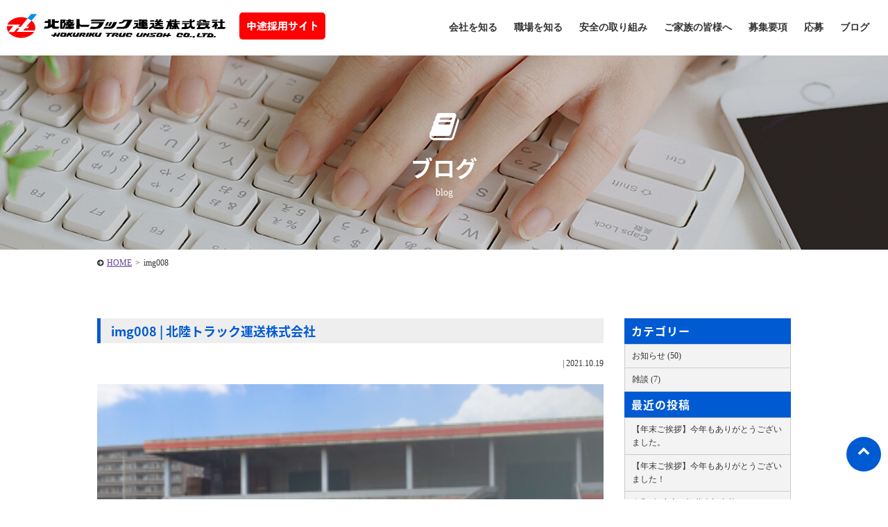

--- FILE ---
content_type: text/html; charset=UTF-8
request_url: https://hokutora.com/group/2463/img008/
body_size: 7232
content:
<!DOCTYPE HTML>
<html dir="ltr" lang="ja" prefix="og: https://ogp.me/ns#">

<head>
        <meta charset="UTF-8">
    <meta http-equiv="Content-Language" content="ja">
    <meta name="viewport"
        content="width=device-width, initial-scale=1.0, user-scalable=yes, minimum-scale=1.0, maximum-scale=2.0" />
    <meta name="format-detection" content="telephone=no" />
    <meta name="format-detection" content="address=no" />
    <meta name="format-detection" content="email=no" />
        <link href="https://fonts.googleapis.com/earlyaccess/notosansjapanese.css" rel="stylesheet" />
        <link rel="pingback" href="https://hokutora.com/wp/xmlrpc.php">
    <title>img008 | 北陸トラック運送株式会社</title>

		<!-- All in One SEO 4.4.5.1 - aioseo.com -->
		<meta name="robots" content="max-image-preview:large" />
		<link rel="canonical" href="https://hokutora.com/group/2463/img008/" />
		<meta name="generator" content="All in One SEO (AIOSEO) 4.4.5.1" />
		<meta property="og:locale" content="ja_JP" />
		<meta property="og:site_name" content="北陸トラック運送株式会社 |" />
		<meta property="og:type" content="article" />
		<meta property="og:title" content="img008 | 北陸トラック運送株式会社" />
		<meta property="og:url" content="https://hokutora.com/group/2463/img008/" />
		<meta property="article:published_time" content="2021-10-19T01:21:08+00:00" />
		<meta property="article:modified_time" content="2021-10-19T01:29:52+00:00" />
		<meta name="twitter:card" content="summary" />
		<meta name="twitter:title" content="img008 | 北陸トラック運送株式会社" />
		<script type="application/ld+json" class="aioseo-schema">
			{"@context":"https:\/\/schema.org","@graph":[{"@type":"BreadcrumbList","@id":"https:\/\/hokutora.com\/group\/2463\/img008\/#breadcrumblist","itemListElement":[{"@type":"ListItem","@id":"https:\/\/hokutora.com\/#listItem","position":1,"item":{"@type":"WebPage","@id":"https:\/\/hokutora.com\/","name":"\u30db\u30fc\u30e0","url":"https:\/\/hokutora.com\/"},"nextItem":"https:\/\/hokutora.com\/group\/2463\/img008\/#listItem"},{"@type":"ListItem","@id":"https:\/\/hokutora.com\/group\/2463\/img008\/#listItem","position":2,"item":{"@type":"WebPage","@id":"https:\/\/hokutora.com\/group\/2463\/img008\/","name":"img008","url":"https:\/\/hokutora.com\/group\/2463\/img008\/"},"previousItem":"https:\/\/hokutora.com\/#listItem"}]},{"@type":"ItemPage","@id":"https:\/\/hokutora.com\/group\/2463\/img008\/#itempage","url":"https:\/\/hokutora.com\/group\/2463\/img008\/","name":"img008 | \u5317\u9678\u30c8\u30e9\u30c3\u30af\u904b\u9001\u682a\u5f0f\u4f1a\u793e","inLanguage":"ja","isPartOf":{"@id":"https:\/\/hokutora.com\/#website"},"breadcrumb":{"@id":"https:\/\/hokutora.com\/group\/2463\/img008\/#breadcrumblist"},"author":{"@id":"https:\/\/hokutora.com\/author\/webmaster\/#author"},"creator":{"@id":"https:\/\/hokutora.com\/author\/webmaster\/#author"},"datePublished":"2021-10-19T01:21:08+09:00","dateModified":"2021-10-19T01:29:52+09:00"},{"@type":"Organization","@id":"https:\/\/hokutora.com\/#organization","name":"\u682a\u5f0f\u4f1a\u793e\u30b5\u30f3\u30d7\u30eb","url":"https:\/\/hokutora.com\/"},{"@type":"Person","@id":"https:\/\/hokutora.com\/author\/webmaster\/#author","url":"https:\/\/hokutora.com\/author\/webmaster\/","name":"webmaster","image":{"@type":"ImageObject","@id":"https:\/\/hokutora.com\/group\/2463\/img008\/#authorImage","url":"https:\/\/secure.gravatar.com\/avatar\/6dfdd68852d242b46028f25c1c619097?s=96&d=mm&r=g","width":96,"height":96,"caption":"webmaster"}},{"@type":"WebSite","@id":"https:\/\/hokutora.com\/#website","url":"https:\/\/hokutora.com\/","name":"\u5317\u9678\u30c8\u30e9\u30c3\u30af\u904b\u9001\u682a\u5f0f\u4f1a\u793e","inLanguage":"ja","publisher":{"@id":"https:\/\/hokutora.com\/#organization"}}]}
		</script>
		<!-- All in One SEO -->

<link rel='dns-prefetch' href='//code.jquery.com' />
<link rel='dns-prefetch' href='//s.w.org' />
<link rel="alternate" type="application/rss+xml" title="北陸トラック運送株式会社 &raquo; フィード" href="https://hokutora.com/feed/" />
<link rel="alternate" type="application/rss+xml" title="北陸トラック運送株式会社 &raquo; コメントフィード" href="https://hokutora.com/comments/feed/" />
<link rel="alternate" type="application/rss+xml" title="北陸トラック運送株式会社 &raquo; img008 のコメントのフィード" href="https://hokutora.com/group/2463/img008/feed/" />
<link rel='stylesheet' id='wp-block-library-css'  href='https://hokutora.com/wp/wp-includes/css/dist/block-library/style.min.css?ver=5.8' type='text/css' media='all' />
<link rel='stylesheet' id='font-awesome-four-css'  href='https://hokutora.com/wp/wp-content/plugins/font-awesome-4-menus/css/font-awesome.min.css?ver=4.7.0' type='text/css' media='all' />
<link rel='stylesheet' id='search-filter-plugin-styles-css'  href='https://hokutora.com/wp/wp-content/plugins/search-filter-pro/public/assets/css/search-filter.min.css?ver=2.5.0' type='text/css' media='all' />
<link rel='stylesheet' id='sliderpro-plugin-style-css'  href='https://hokutora.com/wp/wp-content/plugins/sliderpro/public/assets/css/slider-pro.css?ver=4.8.7' type='text/css' media='all' />
<style id='sliderpro-plugin-style-inline-css' type='text/css'>
.sp-arrow.sp-previous-arrow{
left:60px;
}
.sp-arrow.sp-next-arrow{
right:60px;
}
@media screen and (max-width: 737px){
.sp-arrow.sp-previous-arrow,
.sp-arrow.sp-next-arrow{
display:none;
}
}

</style>
<link rel='stylesheet' id='exam-style-css'  href='https://hokutora.com/wp/wp-content/themes/exam/style.css?ver=1.0.1' type='text/css' media='all' />
<script type='text/javascript' src='https://code.jquery.com/jquery-1.7.1.min.js?ver=1.10.0' id='jquery-js'></script>
<script type='text/javascript' id='search-filter-plugin-build-js-extra'>
/* <![CDATA[ */
var SF_LDATA = {"ajax_url":"https:\/\/hokutora.com\/wp\/wp-admin\/admin-ajax.php","home_url":"https:\/\/hokutora.com\/"};
/* ]]> */
</script>
<script type='text/javascript' src='https://hokutora.com/wp/wp-content/plugins/search-filter-pro/public/assets/js/search-filter-build.min.js?ver=2.5.0' id='search-filter-plugin-build-js'></script>
<script type='text/javascript' src='https://hokutora.com/wp/wp-content/plugins/search-filter-pro/public/assets/js/chosen.jquery.min.js?ver=2.5.0' id='search-filter-plugin-chosen-js'></script>
<link rel="https://api.w.org/" href="https://hokutora.com/wp-json/" /><link rel="alternate" type="application/json" href="https://hokutora.com/wp-json/wp/v2/media/2890" /><link rel='shortlink' href='https://hokutora.com/?p=2890' />
<link rel="alternate" type="application/json+oembed" href="https://hokutora.com/wp-json/oembed/1.0/embed?url=https%3A%2F%2Fhokutora.com%2Fgroup%2F2463%2Fimg008%2F" />
<link rel="alternate" type="text/xml+oembed" href="https://hokutora.com/wp-json/oembed/1.0/embed?url=https%3A%2F%2Fhokutora.com%2Fgroup%2F2463%2Fimg008%2F&#038;format=xml" />
	<style type="text/css">
		/* Fonts */
		
				.font-change,h1,h2,h3,h4,h5,h6{
			font-family: "Noto Sans Japanese", Hiragino Kaku Gothic ProN, "ヒラギノ角ゴ Pro W3", Meiryo, "メイリオ", MS PGothic, "ＭＳ Ｐゴシック", Osaka;
		}
				/*
				body {
								}
		@media screen and (max-width: 782px) {
								}
				*/

		/* Colors */
				.main-color-text, a:link,a:visited,a:hover,a:active,#header .contact .tel .number a,#cont main h1,#cont main h2,#cont main h3,#cont .more-link a,#cont .block-area .block .text .catch,#cont .acf-map + p a,#cont .qa-area dt,#cont .flow-area .side-arrow .flow .catch,#cont .flow-area .flow.last .catch,#home #cont section h3,#home #cont .news .inner > div h3 i,#requirements-area .list .outline .table table th,#cont main #blog-list > h2,#cont main article > h1,#home.food section .headline p,#home.food section .headline h2 {
			color: #005ad2;
		}
		.main-color-bg, nav.bg-color,#header .contact ul.form li.inquiry a,#scroll .top a,#header #menu,nav ul li ul li a,#sub .widget-area .widget h2,#cont .main-contact .inner .form ul li.inquiry-btn a,#home #cont .news .inner > div > ul > li > a .data .date ul li,#requirements-area .headline ul li a,#blog-list ul > li > a .data .date ul li,footer,#cont .block-area .block .icon i,#cont .block-area.bg-border:before,#cont main h2:after{
			background:#005ad2;
		}
		.main-color-border ,#header,nav.bg-color ul.menu > li,#cont .flow-area .flow.last,#requirements-area .list .outline .title{
			border-color: #005ad2;
		}
						.main-color-hover-bg:hover, nav ul li ul li a:hover,#header .contact ul.form li.inquiry a:hover,#scroll .top a:hover,#cont .main-contact .inner .form ul li.inquiry-btn a:hover,#requirements-area .headline ul li a:hover,#requirements-area .headline ul li.current-cat a,nav.bg-color ul.menu > li.current-menu-item > a,nav.bg-color ul.menu > li > a:hover {
			background: #0042b5;
		}
		.main-color-hover-border:hover,#header .contact ul.form li.inquiry a,#cont .main-contact .inner .form ul li.inquiry-btn a,#requirements-area .headline ul li a{
			border-color: #0042b5;
		}
						.sub-color-text, #cont .main-contact .inner .tel .number a,#cont .form .inner .contact-number li,#cont .form .inner .contact-number li a, #requirements-single #cont .set-area .keyword-list li{
			color: #fc0101;
		}
		.sub-color-border, nav ul.menu > li.current-menu-item,nav ul.menu > li:hover, #requirements-single #cont .set-area .keyword-list li{
			border-color: #fc0101;
		}
		.sub-color-bg, #header .contact ul.form li.recruit a,#cont .main-contact,#cont .main-contact .inner .form ul li.recruit-btn a,#cont .form .inner .contact-number li span,#cont .form .inner table th span,#cont .form .inner .btn input,#cont .set-area ul.link-btn li a,#cont .btn-area li a,#home .topic dt,#requirements-area .list .outline ul.link-btn li a,#requirements-single-area p.btn a{
			background: #fc0101;
		}
		@media screen and (max-width: 737px){
			#scroll li a{
				background: #fc0101;
			}
			#cont .form .inner .form-tel,#cont .form .inner .contact-number li a{
				border-color: #fc0101;
				color: #fc0101;
			}
		}
						.sub-color-hover-border:hover, #header .contact ul.form li.recruit a,#cont .main-contact .inner .form ul li.recruit-btn a,#cont .form .inner .btn input,#cont .set-area ul.link-btn li a,#cont .btn-area li a,#requirements-area .list .outline ul.link-btn li a,#requirements-single-area p.btn a{
			border-color: #db0000;
		}
		.sub-color-hover-bg:hover, #header .contact ul.form li.recruit a:hover,#cont .main-contact .inner .form ul li.recruit-btn a:hover,#cont .form .inner .btn input:hover,#cont .set-area ul.link-btn li a:hover,#cont .btn-area li a:hover,#requirements-area .list .outline ul.link-btn li a:hover,#requirements-single-area p.btn a:hover{
			background: #db0000;
		}
		
				/* Logo */
			#header .logo img {
								margin-top: 10px;
											}
			</style>
		<style type="text/css" id="exam-custom-css">
			</style>
	<link rel="icon" href="https://hokutora.com/wp/wp-content/uploads/favicon.png" sizes="32x32" />
<link rel="icon" href="https://hokutora.com/wp/wp-content/uploads/favicon.png" sizes="192x192" />
<link rel="apple-touch-icon" href="https://hokutora.com/wp/wp-content/uploads/favicon.png" />
<meta name="msapplication-TileImage" content="https://hokutora.com/wp/wp-content/uploads/favicon.png" />
		<style type="text/css" id="wp-custom-css">
			
#visual p.img img {
    width: auto !important;
}
/* リンク無効設定  */
li#menu-item-2473 > a,
li#menu-item-2474 > a{
    pointer-events:none;
}		</style>
		
                <!-- Global site tag (gtag.js) - Google Analytics -->
<script async src="https://www.googletagmanager.com/gtag/js?id=G-PQSQLPGD7B"></script>
<script>
  window.dataLayer = window.dataLayer || [];
  function gtag(){dataLayer.push(arguments);}
  gtag('js', new Date());

  gtag('config', 'G-PQSQLPGD7B');
</script>    
    </head>
<!-- bodyID -->

                <body id="blog" class="blog">
                                                <!-- /bodyID -->

                            
                            <!-- #header -->
                            <header id="header" class="header-tupe01 clearfix">
                                <div class="inner">
                                    	<div class="logo"><a href="https://hokutora.com/" rel="home"><img alt="北陸トラック運送株式会社" src="https://hokutora.com/wp/wp-content/uploads/home-logo.png" width="" /></a></div>
	                                    <p id="menu"><a class="menu-btn" href="javascript:void(0)"><span>メニュー</span></a></p>
                                    <!-- #nav -->
                                                                                                                <nav>
                                                                                        <div class="menu-header-container"><ul id="menu-header" class="menu"><li id="menu-item-2473" class="menu-item menu-item-type-custom menu-item-object-custom menu-item-has-children menu-item-2473"><a href="#">会社を知る</a>
<ul class="sub-menu">
	<li id="menu-item-2539" class="menu-item menu-item-type-post_type menu-item-object-page menu-item-2539"><a href="https://hokutora.com/company/">会社概要・トップメッセージ</a></li>
	<li id="menu-item-2663" class="menu-item menu-item-type-post_type menu-item-object-page menu-item-2663"><a href="https://hokutora.com/group/">拠点・グループ会社紹介</a></li>
</ul>
</li>
<li id="menu-item-2474" class="menu-item menu-item-type-custom menu-item-object-custom menu-item-has-children menu-item-2474"><a href="#">職場を知る</a>
<ul class="sub-menu">
	<li id="menu-item-2516" class="menu-item menu-item-type-post_type menu-item-object-page menu-item-2516"><a href="https://hokutora.com/about/">北陸トラック運送グループの魅力</a></li>
	<li id="menu-item-2549" class="menu-item menu-item-type-post_type menu-item-object-page menu-item-2549"><a href="https://hokutora.com/beginner/">ドライバー未経験の方へ</a></li>
	<li id="menu-item-2872" class="menu-item menu-item-type-post_type menu-item-object-page menu-item-2872"><a href="https://hokutora.com/women/">女性活躍推進について​</a></li>
	<li id="menu-item-2664" class="menu-item menu-item-type-post_type menu-item-object-page menu-item-2664"><a href="https://hokutora.com/briefing/">会社見学会</a></li>
</ul>
</li>
<li id="menu-item-2475" class="menu-item menu-item-type-post_type menu-item-object-page menu-item-2475"><a href="https://hokutora.com/safety/">安全の取り組み</a></li>
<li id="menu-item-2476" class="menu-item menu-item-type-post_type menu-item-object-page menu-item-2476"><a href="https://hokutora.com/family/">ご家族の皆様へ</a></li>
<li id="menu-item-2479" class="menu-item menu-item-type-post_type menu-item-object-page menu-item-2479"><a href="https://hokutora.com/requirements/">募集要項</a></li>
<li id="menu-item-2498" class="menu-item menu-item-type-post_type menu-item-object-page menu-item-2498"><a href="https://hokutora.com/contact/">応募</a></li>
<li id="menu-item-2477" class="menu-item menu-item-type-post_type menu-item-object-page menu-item-2477"><a href="https://hokutora.com/blog/">ブログ</a></li>
</ul></div>                                            <div class="contact">
                                                                                                                                                <!--<ul class="form one-btn clearfix">-->
                                                                                                                                                <!--<li class="inquiry"><a href="https://hokutora.com/contact/"><i class="fa fa-envelope" aria-hidden="true"></i>お問い合わせフォーム</a></li>-->
                                                                                                                                                <!--</ul>-->
                                            </div>
                                            <p class="menu-btn"><a class="nopscr"
                                                    href="javascript:void(0);"><span>閉じる</span></a></p>
                                        </nav>
                                        <!-- /#nav -->
                                                                        </div>

                            </header>
                            <!-- /#header -->

                            

                            <!-- #cont -->
                            <div id="cont" class="clearfix">	<main>
						
				<div id="visual-page" style="background-image:url(https://hokutora.com/wp/wp-content/uploads/354694_m-1400x280.jpg);"><i class="fa fa-book" aria-hidden="true"></i><h1 class="font-change">ブログ</h1><p>blog</p></div>				
		
		<!-- #topic-pass -->
		<ul id="topic-pass" class="clearfix">
		    <!-- Breadcrumb NavXT 7.2.0 -->
<li><a title="北陸トラック運送株式会社へ移動" href="https://hokutora.com">HOME</a><span>&gt;</span></li><li>img008</li>		</ul>
		<!-- /#topic-pass -->

		<div id="column-2">
			<div id="main">

				<article>
					<h1 class="font-change">img008 | 北陸トラック運送株式会社</h1>
					<div class="inner clearfix">
						<div class="data"> | <p>2021.10.19</p></div>
						<div class="article-post clearfix">
														<p class="attachment"><a href='https://hokutora.com/wp/wp-content/uploads/img008.png'><img width="300" height="200" src="https://hokutora.com/wp/wp-content/uploads/img008-300x200.png" class="attachment-medium size-medium" alt="" loading="lazy" srcset="https://hokutora.com/wp/wp-content/uploads/img008-300x200.png 300w, https://hokutora.com/wp/wp-content/uploads/img008.png 600w" sizes="(max-width: 300px) 100vw, 300px" /></a></p>
						</div>
					</div>
				</article>

				<ul id="pager" class="clearfix">
					<li class="prev"><a href="https://hokutora.com/group/2463/" rel="prev">&laquo;前の記事へ</a></li>
					<li class="next"></li>
					<li class="stay"><a href="https://hokutora.com/blog/">一覧へ戻る</a></li>
				</ul><!-- END .pagination -->
								
				

			</div>

			
<aside id="sub">
		<div class="normal-sidebar widget-area">
		<aside id="categories-2" class="widget widget_categories"><h2 class="widget-title font-change">カテゴリー</h2>
			<ul>
					<li class="cat-item cat-item-1"><a href="https://hokutora.com/category/news/">お知らせ (50)</a>
</li>
	<li class="cat-item cat-item-119"><a href="https://hokutora.com/category/%e9%9b%91%e8%ab%87/">雑談 (7)</a>
</li>
			</ul>

			</aside>
		<aside id="recent-posts-2" class="widget widget_recent_entries">
		<h2 class="widget-title font-change">最近の投稿</h2>
		<ul>
											<li>
					<a href="https://hokutora.com/5934/">【年末ご挨拶】今年もありがとうございました。</a>
									</li>
											<li>
					<a href="https://hokutora.com/5738/">【年末ご挨拶】今年もありがとうございました！</a>
									</li>
											<li>
					<a href="https://hokutora.com/5641/">令和6年度産　福井米初出荷</a>
									</li>
											<li>
					<a href="https://hokutora.com/5576/">組み立て式紙製食器寄贈</a>
									</li>
											<li>
					<a href="https://hokutora.com/5492/">福井丸岡RUCKがんばれ！！</a>
									</li>
					</ul>

		</aside><aside id="archives-2" class="widget widget_archive"><h2 class="widget-title font-change">アーカイブ</h2>
			<ul>
					<li><a href='https://hokutora.com/date/2025/12/'>2025年12月 (1)</a></li>
	<li><a href='https://hokutora.com/date/2024/12/'>2024年12月 (1)</a></li>
	<li><a href='https://hokutora.com/date/2024/08/'>2024年8月 (1)</a></li>
	<li><a href='https://hokutora.com/date/2024/06/'>2024年6月 (1)</a></li>
	<li><a href='https://hokutora.com/date/2024/05/'>2024年5月 (2)</a></li>
	<li><a href='https://hokutora.com/date/2024/04/'>2024年4月 (3)</a></li>
	<li><a href='https://hokutora.com/date/2024/03/'>2024年3月 (1)</a></li>
	<li><a href='https://hokutora.com/date/2024/02/'>2024年2月 (1)</a></li>
	<li><a href='https://hokutora.com/date/2024/01/'>2024年1月 (2)</a></li>
	<li><a href='https://hokutora.com/date/2023/12/'>2023年12月 (1)</a></li>
	<li><a href='https://hokutora.com/date/2023/10/'>2023年10月 (2)</a></li>
	<li><a href='https://hokutora.com/date/2023/09/'>2023年9月 (1)</a></li>
	<li><a href='https://hokutora.com/date/2023/08/'>2023年8月 (3)</a></li>
	<li><a href='https://hokutora.com/date/2023/07/'>2023年7月 (2)</a></li>
	<li><a href='https://hokutora.com/date/2023/05/'>2023年5月 (2)</a></li>
	<li><a href='https://hokutora.com/date/2023/04/'>2023年4月 (1)</a></li>
	<li><a href='https://hokutora.com/date/2023/03/'>2023年3月 (1)</a></li>
	<li><a href='https://hokutora.com/date/2023/01/'>2023年1月 (3)</a></li>
	<li><a href='https://hokutora.com/date/2022/12/'>2022年12月 (2)</a></li>
	<li><a href='https://hokutora.com/date/2022/10/'>2022年10月 (4)</a></li>
	<li><a href='https://hokutora.com/date/2022/08/'>2022年8月 (4)</a></li>
	<li><a href='https://hokutora.com/date/2022/07/'>2022年7月 (3)</a></li>
	<li><a href='https://hokutora.com/date/2022/05/'>2022年5月 (3)</a></li>
	<li><a href='https://hokutora.com/date/2022/04/'>2022年4月 (4)</a></li>
	<li><a href='https://hokutora.com/date/2022/03/'>2022年3月 (4)</a></li>
	<li><a href='https://hokutora.com/date/2022/02/'>2022年2月 (1)</a></li>
	<li><a href='https://hokutora.com/date/2022/01/'>2022年1月 (1)</a></li>
	<li><a href='https://hokutora.com/date/2021/12/'>2021年12月 (1)</a></li>
	<li><a href='https://hokutora.com/date/2021/10/'>2021年10月 (1)</a></li>
			</ul>

			</aside>	</div><!-- .normal-sidebar -->
		</aside>

		</div>
	</main>


<section class="main-contact">	
		<div class="inner">
					<div class="tel">
			<div class="box">
				<p>お電話でのお問い合わせ・ご相談は</p>
				<p class="number font-change"><a href="tel:0776-41-1043"><i class="fa fa-phone"></i>0776-41-1043</a></p>
				<p class="time"><span>受付時間</span>平日 9:00~17:00 [月~土]</p>
			</div>
		</div>
						<div class="form">
			<div class="box">
				<p>Webからのお問い合せ</p>
								<ul class="single-btn clearfix">
														<li class="inquiry-btn"><a href="https://hokutora.com/contact/"><i class="fa fa-envelope" aria-hidden="true"></i>お問い合わせフォーム</a></li>
														</ul>
				<p>24時間受付：1営業日以内にご返信いたします</p>
			</div>
		</div>
	</div>
</section>	</div>
	<!-- / #cont --> 
	
	<!-- #footer -->
	<footer>
	
				<div class="inner no-widget clearfix">
					
			<div class="info">
				<h5>	<a href="https://hokutora.com/" rel="home"><img alt="北陸トラック運送株式会社" src="https://hokutora.com/wp/wp-content/uploads/ft-logo.png" width="" /></a>
	</h5>
								<p><a href="http://hokutora.co.jp/" target="_blank" rel="noopener noreferrer" class="link-btn"><i class="fa fa-home"></i>コーポレートサイトはこちら​</a></p>
							</div>
			
						
						<div class="footer-nav clearfix">
				<div class="menu-footer-container"><ul id="menu-footer" class="menu"><li id="menu-item-1984" class="menu-item menu-item-type-post_type menu-item-object-page menu-item-home menu-item-1984"><a href="https://hokutora.com/">HOME</a></li>
<li id="menu-item-2517" class="menu-item menu-item-type-post_type menu-item-object-page menu-item-2517"><a href="https://hokutora.com/about/">北陸トラック運送グループの魅力</a></li>
<li id="menu-item-2494" class="menu-item menu-item-type-post_type menu-item-object-page menu-item-2494"><a href="https://hokutora.com/company/">会社概要・トップメッセージ​</a></li>
<li id="menu-item-2480" class="menu-item menu-item-type-post_type menu-item-object-page menu-item-2480"><a href="https://hokutora.com/beginner/">ドライバー未経験の方へ</a></li>
<li id="menu-item-2873" class="menu-item menu-item-type-post_type menu-item-object-page menu-item-2873"><a href="https://hokutora.com/women/">女性活躍推進について​</a></li>
<li id="menu-item-2485" class="menu-item menu-item-type-post_type menu-item-object-page menu-item-2485"><a href="https://hokutora.com/safety/">安全の取り組み</a></li>
<li id="menu-item-2481" class="menu-item menu-item-type-post_type menu-item-object-page menu-item-2481"><a href="https://hokutora.com/group/">拠点・グループ会社紹介一覧​</a></li>
<li id="menu-item-2486" class="menu-item menu-item-type-post_type menu-item-object-page menu-item-2486"><a href="https://hokutora.com/family/">ご家族の皆さまへ</a></li>
<li id="menu-item-2487" class="menu-item menu-item-type-post_type menu-item-object-page menu-item-2487"><a href="https://hokutora.com/briefing/">会社見学会</a></li>
<li id="menu-item-1993" class="menu-item menu-item-type-post_type menu-item-object-page menu-item-1993"><a href="https://hokutora.com/blog/">ブログ</a></li>
<li id="menu-item-2488" class="menu-item menu-item-type-post_type menu-item-object-page menu-item-2488"><a href="https://hokutora.com/requirements/">募集要項</a></li>
<li id="menu-item-1854" class="menu-item menu-item-type-post_type menu-item-object-page menu-item-1854"><a href="https://hokutora.com/contact/">応募について​</a></li>
</ul></div>			</div>
						
			
			
					</div>
		<!-- /inner -->
		
	</footer>
	<!-- / #footer -->
	
		<p class="copyright">©HOKURIKU TRUC UNSOH CO.,LTD.​</p>
	
	<!-- #scroll -->	
		<div id="scroll" class="ptop">
			
					<div class="header-type01">
					<p class="banner"><a href="https://hokutora.com/recruit/requirements/"><img alt="求人募集中！" src="https://hokutora.com/wp/wp-content/uploads/touka.png" /></a></p>
				</div>
				
					<div class="menu-sp_fix-container"><ul id="menu-sp_fix" class="menu"><li id="menu-item-2501" class="menu-item menu-item-type-post_type menu-item-object-page menu-item-2501"><a href="https://hokutora.com/contact/"><i class="fa fa-envelope"></i><span class="fontawesome-text"> ご応募</span></a></li>
<li id="menu-item-2500" class="top menu-item menu-item-type-custom menu-item-object-custom menu-item-2500"><a href="#"><i class="fa fa-chevron-up" aria-hidden="true"></i></a></li>
</ul></div>				<!--		<ul class="one-btn clearfix">
			<li class="btn"><a href="https://hokutora.com/contact/"><i class="fa fa-envelope" aria-hidden="true"></i>お問い合わせフォーム</a></li>
			<li class="top"><a href="#"><i class="fa fa-chevron-up" aria-hidden="true"></i></a></li>
		</ul>
		-->
	</div>
	<!-- /#scroll -->

<script type='text/javascript' src='https://hokutora.com/wp/wp-includes/js/jquery/ui/core.min.js?ver=1.12.1' id='jquery-ui-core-js'></script>
<script type='text/javascript' src='https://hokutora.com/wp/wp-includes/js/jquery/ui/datepicker.min.js?ver=1.12.1' id='jquery-ui-datepicker-js'></script>
<script type='text/javascript' id='jquery-ui-datepicker-js-after'>
jQuery(document).ready(function(jQuery){jQuery.datepicker.setDefaults({"closeText":"\u9589\u3058\u308b","currentText":"\u4eca\u65e5","monthNames":["1\u6708","2\u6708","3\u6708","4\u6708","5\u6708","6\u6708","7\u6708","8\u6708","9\u6708","10\u6708","11\u6708","12\u6708"],"monthNamesShort":["1\u6708","2\u6708","3\u6708","4\u6708","5\u6708","6\u6708","7\u6708","8\u6708","9\u6708","10\u6708","11\u6708","12\u6708"],"nextText":"\u6b21","prevText":"\u524d","dayNames":["\u65e5\u66dc\u65e5","\u6708\u66dc\u65e5","\u706b\u66dc\u65e5","\u6c34\u66dc\u65e5","\u6728\u66dc\u65e5","\u91d1\u66dc\u65e5","\u571f\u66dc\u65e5"],"dayNamesShort":["\u65e5","\u6708","\u706b","\u6c34","\u6728","\u91d1","\u571f"],"dayNamesMin":["\u65e5","\u6708","\u706b","\u6c34","\u6728","\u91d1","\u571f"],"dateFormat":"MM d, yy","firstDay":1,"isRTL":false});});
</script>
<script type='text/javascript' src='https://hokutora.com/wp/wp-content/themes/exam/js/config.js?ver=1.0.0' id='exam-config-js'></script>
<script type='text/javascript' src='https://hokutora.com/wp/wp-includes/js/wp-embed.min.js?ver=5.8' id='wp-embed-js'></script>
<script src="https://maps.googleapis.com/maps/api/js?key=AIzaSyBrCiziHgGnRfrRMEKsBCxAJFirBbAHs1A"></script>
<!--[if IE]><script src="http://html5shiv.googlecode.com/svn/trunk/html5.js"></script><![endif]-->

</body>
</html>


--- FILE ---
content_type: text/css
request_url: https://hokutora.com/wp/wp-content/themes/exam/style.css?ver=1.0.1
body_size: 647
content:
/*
Theme Name: EXAM
Theme URI: http://plasol.co.jp/
Author: PLASOL.inc
Author URI: http://plasol.co.jp/
Description: 
Version: 1.0
License: GNU General Public License v2 or later
License URI: http://www.gnu.org/licenses/gpl-2.0.html
Text Domain: EXAM
Tags: one-column, two-columns, right-sidebar, custom-colors, custom-menu, editor-style, featured-images, microformats, post-formats, sticky-post, theme-options, threaded-comments, translation-ready
*/
/*================================================
 *  各CSS
 ================================================*/
@import "css/default.css?ver=20200423";
@import "css/page.css?ver=20211105";
@import "css/custom.css?ver=20210901";
@import "css/wp.css";
@import "css/fontawesome/css/font-awesome.min.css";